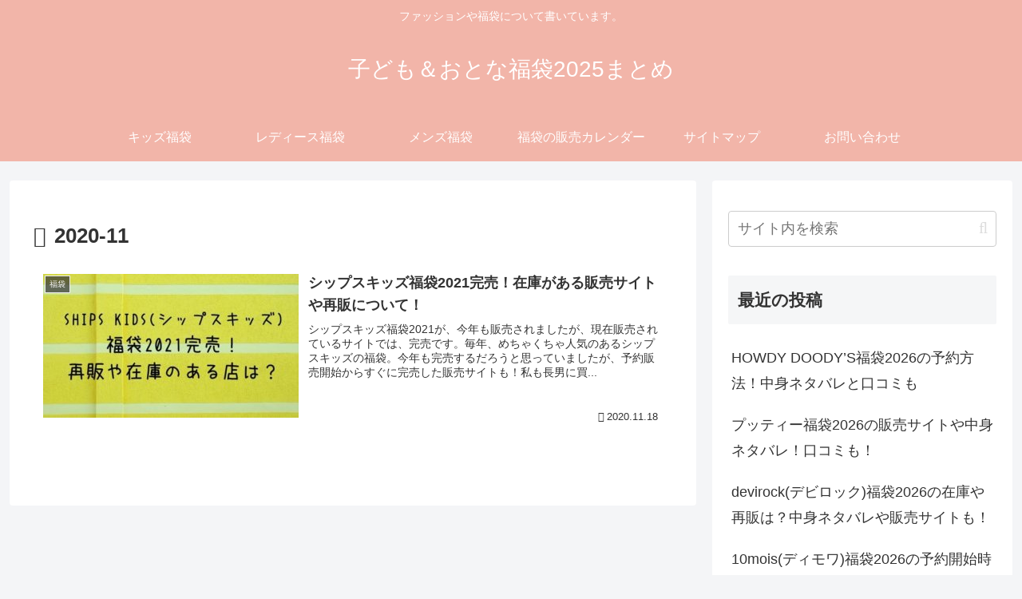

--- FILE ---
content_type: text/html; charset=utf-8
request_url: https://www.google.com/recaptcha/api2/aframe
body_size: 260
content:
<!DOCTYPE HTML><html><head><meta http-equiv="content-type" content="text/html; charset=UTF-8"></head><body><script nonce="h0KJUSRhA8AnkWRB4I2NOA">/** Anti-fraud and anti-abuse applications only. See google.com/recaptcha */ try{var clients={'sodar':'https://pagead2.googlesyndication.com/pagead/sodar?'};window.addEventListener("message",function(a){try{if(a.source===window.parent){var b=JSON.parse(a.data);var c=clients[b['id']];if(c){var d=document.createElement('img');d.src=c+b['params']+'&rc='+(localStorage.getItem("rc::a")?sessionStorage.getItem("rc::b"):"");window.document.body.appendChild(d);sessionStorage.setItem("rc::e",parseInt(sessionStorage.getItem("rc::e")||0)+1);localStorage.setItem("rc::h",'1768875003849');}}}catch(b){}});window.parent.postMessage("_grecaptcha_ready", "*");}catch(b){}</script></body></html>